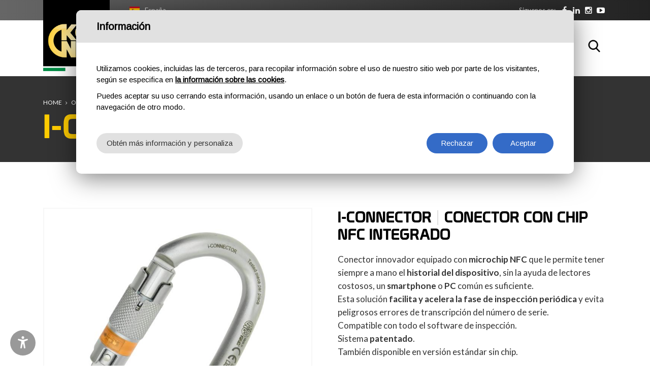

--- FILE ---
content_type: text/html; charset=utf-8
request_url: https://www.kong.it/es/producto/i-ovalone-dna-autoblock/
body_size: 95343
content:


<!DOCTYPE html>

<html lang="es">
<head>
    <meta http-equiv="Content-Type" content="text/html; charset=utf-8" />
    <meta charset="utf-8">
    <meta name="viewport" content="width=device-width, initial-scale=1.0, maximum-scale=1">
    <link href="/favicon.png" rel="shortcut icon" type="image/x-icon">
    <link href="https://fonts.googleapis.com/css?family=Lato:400,700" rel="stylesheet">
    <link href="https://fonts.googleapis.com/css?family=Montserrat:300,400,700" rel="stylesheet">


    

    <meta name="geo.region" content="IT-LC" />
    <meta name="geo.placename" content="Monte Marenzo" />
    <meta name="geo.position" content="45.768282;9.456672" />
    <meta name="ICBM" content="45.768282, 9.456672" />


    <link href="/css/preloader.css" rel="stylesheet">
    <link href="/css/bootstrap.css" rel="stylesheet">
    <link href="/css/font-awesome.min.css" rel="stylesheet">
    <link href="/css/animate.css" rel="stylesheet">
    <link href="/css/swiper.min.css" rel="stylesheet">
    <link href="/css/jquery.fancybox.min.css" rel="stylesheet">
	<link href="/css/jquery-ui.min.css" rel="stylesheet">
    <link href="/css/style.css" rel="stylesheet">
    <link href="/css/custom.css" rel="stylesheet">
    
    <title>i-Ovalone DNA Autoblock - Mosquetón NFC Ready - KONG</title>
<meta name="title" content="i-Ovalone DNA Autoblock - Mosquetón NFC Ready - KONG" />
<meta property="og:title" content="i-Ovalone DNA Autoblock - Mosquetón NFC Ready - KONG" />
<meta name="description" content="Especial conector 'helicoidal' con cuerpo retorcido y barra circular" />
<meta property="og:description" content="Especial conector 'helicoidal' con cuerpo retorcido y barra circular" />
<link rel="canonical" href="https://www.kong.it/es/producto/i-ovalone-dna-autoblock/">


    <meta property="og:image" content="https://www.kong.it/upload/img/c/600x600-Kong_DNA_AB_icon.JPG" />
    <meta name="twitter:image" content="https://www.kong.it/upload/img/c/600x600-Kong_DNA_AB_icon.JPG" />





    <script type="text/javascript">
        function CheckBoxRequired_ClientValidate(sender, e) {
            e.IsValid = jQuery(".AcceptedAgreement input:checkbox").is(':checked');
        }
    </script>

    <script type="text/javascript">
        function CheckBoxRequiredPopupNewsletter_ClientValidate(sender, e) {
            e.IsValid = jQuery(".AcceptedAgreementPopupNewsletter input:checkbox").is(':checked');
        }
    </script>

    <script type="text/javascript">
        function CheckBoxRequiredNewsletter_ClientValidate(sender, e) {
            e.IsValid = jQuery(".AcceptedAgreementNewsletter input:checkbox").is(':checked');
        }
    </script>

    

    <script>
        window.dataLayer = window.dataLayer || [];
        function gtag() {
            dataLayer.push(arguments);
        }
        gtag("consent", "default", {
            ad_storage: "denied",
            analytics_storage: "denied",
            personalization_storage: "granted",
            wait_for_update: 2000 // milliseconds
        });
        gtag('set', 'url_passthrough', true);
        gtag("set", "ads_data_redaction", true);
        // Google Tag Manager
        (function (w, d, s, l, i) {
            w[l] = w[l] || [];
            w[l].push({
                'gtm.start': new Date().getTime(),
                event: 'gtm.js'
            });
            var f = d.getElementsByTagName(s)[0],
                j = d.createElement(s),
                dl = l != 'dataLayer' ? '&l=' + l : '';
            j.async = true;
            j.src =
                'https://www.googletagmanager.com/gtm.js?id=' + i + dl;
            f.parentNode.insertBefore(j, f);
        })(window, document, 'script', 'dataLayer', 'GTM-PB3XZNS');
    </script>

    <!-- Global site tag (gtag.js) - Google Analytics -->
    <script async src="https://www.googletagmanager.com/gtag/js?id=UA-54875299-1"></script>
    <script>
        window.dataLayer = window.dataLayer || [];
        function gtag() { dataLayer.push(arguments); }
        gtag('js', new Date());

        gtag('config', 'UA-54875299-1');
        gtag('config', 'AW-10846872623');
    </script>

    


    <script type="text/javascript" src="https://platform-api.sharethis.com/js/sharethis.js#property=647488be40353a0019caf086&product=inline-share-buttons" async="async"></script>


    <style>
        .social ul .wechat.desktop {
            display: block;
        }

        .social ul .wechat.mobile {
            display: none;
        }

        @media screen and (max-width: 768px) {
            .social ul .wechat.desktop {
                display: none;
            }

            .social ul .wechat.mobile {
                display: block;
            }
        }
    </style>

</head>
<body class="langes">
    <a href="#main-content" class="skip-link">Saltar al contenido principal</a>

    
    <!-- Google Tag Manager (noscript) -->
    <noscript>
        <iframe src="https://www.googletagmanager.com/ns.html?id=GTM-PB3XZNS"
            height="0" width="0" style="display: none; visibility: hidden"></iframe>
    </noscript>
    <!-- End Google Tag Manager (noscript) -->

    <form name="aspnetForm" method="post" action="/es/producto/i-ovalone-dna-autoblock/" onsubmit="javascript:return WebForm_OnSubmit();" id="aspnetForm">
<div>
<input type="hidden" name="__EVENTTARGET" id="__EVENTTARGET" value="" />
<input type="hidden" name="__EVENTARGUMENT" id="__EVENTARGUMENT" value="" />
<input type="hidden" name="__LASTFOCUS" id="__LASTFOCUS" value="" />
<input type="hidden" name="__VIEWSTATEFIELDCOUNT" id="__VIEWSTATEFIELDCOUNT" value="3" />
<input type="hidden" name="__VIEWSTATE" id="__VIEWSTATE" value="/[base64]" />
<input type="hidden" name="__VIEWSTATE1" id="__VIEWSTATE1" value="[base64]" />
<input type="hidden" name="__VIEWSTATE2" id="__VIEWSTATE2" value="[base64]" />
</div>

<script type="text/javascript">
//<![CDATA[
var theForm = document.forms['aspnetForm'];
if (!theForm) {
    theForm = document.aspnetForm;
}
function __doPostBack(eventTarget, eventArgument) {
    if (!theForm.onsubmit || (theForm.onsubmit() != false)) {
        theForm.__EVENTTARGET.value = eventTarget;
        theForm.__EVENTARGUMENT.value = eventArgument;
        theForm.submit();
    }
}
//]]>
</script>


<script src="/WebResource.axd?d=a9ZtzeyLaW5PItI4OqSNsl5N3kmAwEBden1yKdG2VOmztP9WI7ehxqnvPY6HcGKcY2rzVWRA-SoSJAwINcM9YikQUBU1&amp;t=637322027740000000" type="text/javascript"></script>


<script src="/ScriptResource.axd?d=p34puON0SvxWsKPwpV0BFBZcLhq3zkxG2uDYUeyD-fpYQZ2dQ1OXwzzvCSbGjFTWd3Yw1XT-DGnekkK8EsmBezwrI98nejzrrQ5uhMm0vHy3XSXMztZ5yRSR5CsiLWzfJB6I1f8bG2Q0Chx4A6JosUOZoII1&amp;t=ffffffffd3a02b01" type="text/javascript"></script>
<script src="/ScriptResource.axd?d=3VWSYO1hhM3dBfvycOWbjXxe_pb81GZU4GJTIUxjLc5MlwhcMR1ajD5aGqUHuxCvoBNPjMnc3MaMeV6uFsnpLmK3i5HEo5vcm5aCPDT93lfIxjCnJhuus5_X-dU11ONJ24YYCJFmfxZ6zuE2laZ2b3aKXKhZfgdItu4FG-IBvQuVztUX0&amp;t=4f7d5f1" type="text/javascript"></script>
<script type="text/javascript">
//<![CDATA[
if (typeof(Sys) === 'undefined') throw new Error('ASP.NET Ajax client-side framework failed to load.');
//]]>
</script>

<script src="/ScriptResource.axd?d=RWtJfx9R3BmbQurO9fRBSVVqEEiLnIiG3OPVOEv4VtdMpIUCzwczLUllRPgzs6ymFVo5LQT5rdPyu_7-N2V-CkEEY7meKoZr1liTyxv37YP0mC7jk3nVM0VelgLjo_HU6NNrV2fJrW8yhL00pUhw9cuyo0Od4squiok--YejYbw6OG4ME-y4gfbsrnIFbeIVnbuTPA2&amp;t=4f7d5f1" type="text/javascript"></script>
<script type="text/javascript">
//<![CDATA[
function WebForm_OnSubmit() {
if (typeof(ValidatorOnSubmit) == "function" && ValidatorOnSubmit() == false) return false;
return true;
}
//]]>
</script>

<div>

	<input type="hidden" name="__VIEWSTATEGENERATOR" id="__VIEWSTATEGENERATOR" value="9E8846CC" />
	<input type="hidden" name="__EVENTVALIDATION" id="__EVENTVALIDATION" value="/[base64]/eeKfpE07q5XvExX1Xu28nl4hyuKUqVqPY9v5+HGbOfgCjEVx5qvbUFv5r6Ukgu/Tn1O88wvy+Fvb6JwP/di+9fL3D/4TBNqNP8eFQekXGq4PSVI0cJSWfkck33UUN6ycZ/X53+Ym/iQS2g4rGBXmJs2DFhafdgvz/7GjhJk68tQGlzc/eULsFSAwfuN/0KeXgedoe5ovav54is/Dl+OE1PnzU5faw10W1ZvGJdNeSWrTHk0beOR/Yi7S89xaaHKnZGzy1CgLW96lLBiu2f+EPd/we5UQj9t/pSzbXWCBj8XVkiaOcb33w==" />
</div>

        <script type="text/javascript">
//<![CDATA[
Sys.WebForms.PageRequestManager._initialize('ctl00$ScriptManager1', 'aspnetForm', ['tctl00$ContentPlaceHolder1$upAggiungi',''], [], [], 90, 'ctl00');
//]]>
</script>


        <header id="sticker1" class="header">
            <div class="top">
                <div class="container">
                    <div class="languages"><div class="current es"><a href="#">España</a></div><div class="list"><ul><li class="it "><a href="/it/prodotto/i-ovalone-dna-autoblock/">Italia</a></li><li class="en "><a href="/en/product/i-ovalone-dna-autoblock/">USA/UK</a></li><li class="es active"><a href="/es/producto/i-ovalone-dna-autoblock/">España</a></li><li class="fr "><a href="/fr/produit/i-ovalone-dna-autoblock/">France</a></li><li class="de "><a href="/de/produkt/i-ovalone-dna-autoblock/">Deutschland</a></li><li class="pt "><a href="/pt/produtos/i-ovalone-dna-autoblock/">Português</a></li><li class="ru "><a href="/ru/product/i-ovalone-dna-autoblock/">Россия</a></li><li class="cn"><a target="_blank" href="http://kongfareast.cn/">中国</a></li></ul></div></div>
                    <div class="social">
                        <div class="text">
                            <p>Siguenos en:</p>
                        </div>
                        <ul>
                            
                            <li class="facebook"><a rel="nofollow" href="https://www.facebook.com/kongitaly" target="_blank"><span class="circle"><i class="fa fa-facebook"></i></span></a></li>
                            <li class="linkedin"><a rel="nofollow" href="https://www.linkedin.com/company/kong-spa" target="_blank"><span class="circle"><i class="fa fa-linkedin"></i></span></a></li>
                            <li class="instagram"><a rel="nofollow" href="https://www.instagram.com/kong.italy/" target="_blank"><span class="circle"><i class="fa fa-instagram"></i></span></a></li>
                            <li class="youtube"><a rel="nofollow" href="https://www.youtube.com/@KongItaly" target="_blank"><span class="circle"><i class="fa fa-youtube-play"></i></span></a></li>

                            
                        </ul>
                    </div>
                </div>
            </div>
            <nav class="navbar container">
                <a class="navbar-brand" href="https://www.kong.it/es/">
                    
                <img src="/images/logo.png" class="" alt="Kong" /></a>
                    

                <button class="navbar-toggle pull-right" data-target="#navbar" data-toggle="collapse" type="button"><i class="fa fa-bars"></i></button>
                <div id="navbar" class="navbar-collapse collapse pull-right">
                    <ul class="nav navbar-nav">
                        <li class="home "><a href="https://www.kong.it/es/"><span>Home</span></a></li>
                        <li class="category dropdown dropdown-static "><a href="https://www.kong.it/es/catalogo/outdoor/" class="link-padre dropdown-toggle"><span>Outdoor</span></a> <span class="aprisottomenu"></span>
                            <div class="sf-mega dropdown-menu">
                                <div class="container">
                                    <div class="row divtable">
                                        <div class="divcell col-sm-3">
                                            <h5>Productos</h5>
                                            <ul class="">
                                                    <li><a href="https://www.kong.it/es/productos/outdoor/accessoires/">Accessoires</a></li>    <li><a href="https://www.kong.it/es/productos/outdoor/aid-climbing/">AID Climbing</a></li>    <li><a href="https://www.kong.it/es/productos/outdoor/anclajes/">Anclajes</a></li>    <li><a href="https://www.kong.it/es/productos/outdoor/arneses/">Arneses</a></li>    <li><a href="https://www.kong.it/es/productos/outdoor/bagas/">Bagas</a></li>    <li><a href="https://www.kong.it/es/productos/outdoor/bloqueadores/">Bloqueadores</a></li>    <li><a href="https://www.kong.it/es/productos/outdoor/cascos/">Cascos</a></li>    <li><a href="https://www.kong.it/es/productos/outdoor/cintasexpreacutes/">Cintas exprés</a></li>    <li><a href="https://www.kong.it/es/productos/outdoor/coudou-pro/">Coudou Pro</a></li>    <li><a href="https://www.kong.it/es/productos/outdoor/cuerdas/">Cuerdas</a></li>    <li><a href="https://www.kong.it/es/productos/outdoor/descensores/">Descensores</a></li>    <li><a href="https://www.kong.it/es/productos/outdoor/eslaboacutenraacutepido/">Eslabón rápido</a></li>    <li><a href="https://www.kong.it/es/productos/outdoor/guantes/">Guantes</a></li>    <li><a href="https://www.kong.it/es/productos/outdoor/kitviacuteaferrata/">Kit vía ferrata</a></li>    <li><a href="https://www.kong.it/es/productos/outdoor/linea-de-invierno/">Línea de invierno</a></li>    <li><a href="https://www.kong.it/es/productos/outdoor/marcas-distribuidas/">Marcas distribuidas</a></li>    <li><a href="https://www.kong.it/es/productos/outdoor/mosquetonesconectores/">Mosquetones / Conectores</a></li>    <li><a href="https://www.kong.it/es/productos/outdoor/poleas/">Poleas</a></li>    <li><a href="https://www.kong.it/es/productos/outdoor/sacos/">Sacos</a></li>
                                            </ul>
                                        </div>

                                        <div class="divcell col-sm-3"><h5>Actividades outdoor</h5><ul>    <li><a href="https://www.kong.it/es/actividad/alpinismo-es/">Alpinismo</a></li>    <li><a href="https://www.kong.it/es/actividad/barranquismo/">Barranquismo</a></li>    <li><a href="https://www.kong.it/es/actividad/espeleologia/">Espeleología</a></li>    <li><a href="https://www.kong.it/es/actividad/ferrata/">Ferrata</a></li>    <li><a href="https://www.kong.it/es/actividad/montanismo/">Montañismo</a></li>    <li><a href="https://www.kong.it/es/actividad/nieve-y-hielo/">Nieve y hielo</a></li>    <li><a href="https://www.kong.it/es/actividad/parques-de-aventura/">Parques de aventura</a></li></ul></div>

                                        <div class="divcell col-sm-3">
                                            <h5>En evidencia</h5>
                                            <ul>
                                                    <li><a href="https://www.kong.it/es/producto/convoy/">Convoy</a></li>    <li><a href="https://www.kong.it/es/producto/frog/">Frog</a></li>    <li><a href="https://www.kong.it/es/producto/genius/">Genius II</a></li>    <li><a href="https://www.kong.it/es/producto/i-ovalone-alu-auto-block/">i-Ovalone Alu Auto Block</a></li>    <li><a href="https://www.kong.it/es/producto/i-ovalone-alu-twist-lock/">i-Ovalone Alu Twist Lock</a></li>    <li><a href="https://www.kong.it/es/producto/i-ovalone-dna-autoblock/">i-Ovalone DNA Autoblock</a></li>    <li><a href="https://www.kong.it/es/producto/lario-4/">LARIO 4</a></li>    <li><a href="https://www.kong.it/es/producto/leef/">Leef</a></li>
                                            </ul>
                                        </div>
                                        <div class="divcell col-sm-3 menu-image">
                                            <img alt="Outdoor" src="/images/menu-sport.jpg" class="img-responsive" />
                                        </div>
                                    </div>
                                </div>
                            </div>
                        </li>
                        <li class="category dropdown dropdown-static "><a href="https://www.kong.it/es/catalogo/professional/" class="link-padre dropdown-toggle"><span>Professional</span></a> <span class="aprisottomenu"></span>
                            <div class="sf-mega dropdown-menu">
                                <div class="container">
                                    <div class="row divtable">
                                        <div class="divcell col-sm-3">
                                            <h5>Productos</h5>
                                            <ul>
                                                    <li><a href="https://www.kong.it/es/productos/professional/accessoires/">Accessoires</a></li>    <li><a href="https://www.kong.it/es/productos/professional/aid-climbing/">AID Climbing</a></li>    <li><a href="https://www.kong.it/es/productos/professional/anclajes/">Anclajes</a></li>    <li><a href="https://www.kong.it/es/productos/professional/anticaidas-posicionamiento/">Anticaìdas/Posicionamiento</a></li>    <li><a href="https://www.kong.it/es/productos/professional/aparatos-elevadores/">Aparatos elevadores</a></li>    <li><a href="https://www.kong.it/es/productos/professional/arneses/">Arneses</a></li>    <li><a href="https://www.kong.it/es/productos/professional/bagas/">Bagas</a></li>    <li><a href="https://www.kong.it/es/productos/professional/bloqueadores/">Bloqueadores</a></li>    <li><a href="https://www.kong.it/es/productos/professional/camillas/">Camillas</a></li>    <li><a href="https://www.kong.it/es/productos/professional/cascos/">Cascos</a></li>    <li><a href="https://www.kong.it/es/productos/professional/cuerdas/">Cuerdas</a></li>    <li><a href="https://www.kong.it/es/productos/professional/descensores/">Descensores</a></li>    <li><a href="https://www.kong.it/es/productos/professional/allestimento-elicottero/">Equipamiento de helicóptero</a></li>    <li><a href="https://www.kong.it/es/productos/professional/eslaboacutenraacutepido/">Eslabón rápido</a></li>    <li><a href="https://www.kong.it/es/productos/professional/evacuacioacuten/">Evacuación y Transporte</a></li>    <li><a href="https://www.kong.it/es/productos/professional/guantes/">Guantes</a></li>    <li><a href="https://www.kong.it/es/productos/professional/linea-de-invierno/">Línea de invierno</a></li>    <li><a href="https://www.kong.it/es/productos/professional/marcas-distribuidas/">Marcas distribuidas</a></li>    <li><a href="https://www.kong.it/es/productos/professional/mosquetonesconectores/">Mosquetones / Conectores</a></li>    <li><a href="https://www.kong.it/es/productos/professional/poleas/">Poleas</a></li>    <li><a href="https://www.kong.it/es/productos/professional/sacos/">Sacos</a></li>
                                            </ul>
                                        </div>


                                        <div class="divcell col-sm-3"><h5>Actividades de rescate</h5><ul>    <li><a href="https://www.kong.it/es/actividad/evacuacion-de-remontes-mecanicos/">Evacuación de remontes mecánicos</a></li>    <li><a href="https://www.kong.it/es/actividad/fuego-brigadas-y-proteccion-civil/">Fuego Brigadas y protección civil</a></li>    <li><a href="https://www.kong.it/es/actividad/k9/">K9</a></li>    <li><a href="https://www.kong.it/es/actividad/peligro-hdrico/">Peligro hídrico</a></li>    <li><a href="https://www.kong.it/es/actividad/rescate-de-montana/">Rescate de montaña</a></li>    <li><a href="https://www.kong.it/es/actividad/rescate-heli/">Rescate heli</a></li>    <li><a href="https://www.kong.it/es/actividad/tactical/">Tactical</a></li></ul></div><div class="divcell col-sm-3"><h5>Actividades de trabajo</h5><ul>    <li><a href="https://www.kong.it/es/actividad/acceso-cuerda/">Acceso cuerda</a></li>    <li><a href="https://www.kong.it/es/actividad/andamio-caballetes/">Andamio/caballetes</a></li>    <li><a href="https://www.kong.it/es/actividad/escaleras-portatiles-y-plataformas-elevadoras/">Escaleras portátiles y plataformas elevadoras</a></li>    <li><a href="https://www.kong.it/es/actividad/espacios-confinados/">Espacios confinados</a></li>    <li><a href="https://www.kong.it/es/actividad/estructuras-metalicas/">Estructuras metálicas</a></li>    <li><a href="https://www.kong.it/es/actividad/poda/">Poda</a></li>    <li><a href="https://www.kong.it/es/actividad/tetti-e-piani-inclinati/">Techo/planos inclinados</a></li>    <li><a href="https://www.kong.it/es/actividad/turbinas-elicas/">Turbinas eólicas</a></li>    <li><a href="https://www.kong.it/es/actividad/veleros/">Veleros</a></li></ul></div>

                                        <div class="divcell col-sm-3 menu-image">
                                            <img alt="Professional" src="/images/menu-professional.jpg" class="img-responsive" />
                                        </div>

                                    </div>
                                </div>
                            </div>
                        </li>
                        <li class="category dropdown dropdown-static "><a href="https://www.kong.it/es/catalogo/componentes/" class="link-padre dropdown-toggle"><span>Componentes</span></a> <span class="aprisottomenu"></span>
                            <div class="sf-mega dropdown-menu">
                                <div class="container">
                                    <div class="row divtable">
                                        <div class="divcell col-sm-3">
                                            <h5>Productos</h5>
                                            <ul>
                                                    <li><a href="https://www.kong.it/es/productos/componentes/accesoriosnaacuteutica/">Accesorios náutica</a></li>    <li><a href="https://www.kong.it/es/productos/componentes/eslaboacutenraacutepido/">Eslabón rápido</a></li>    <li><a href="https://www.kong.it/es/productos/componentes/mosquetonesconectores/">Mosquetones / Conectores</a></li>    <li><a href="https://www.kong.it/es/productos/componentes/pequenas-piezas-metalicas/">Pequeñas piezas metálicas</a></li>
                                            </ul>
                                        </div>
                                        <div class="divcell col-sm-3"><h5>Actividades de componentes</h5><ul>    <li><a href="https://www.kong.it/es/actividad/ferreteria/">Ferreterìa</a></li>    <li><a href="https://www.kong.it/es/actividad/paseo-en-barco/">Paseo en barco</a></li></ul></div>

                                        <div class="divcell col-sm-3">
                                            <h5>En evidencia</h5>
                                            <ul>
                                                    <li><a href="https://www.kong.it/es/producto/i-ovalone-dna-autoblock/">i-Ovalone DNA Autoblock</a></li>    <li><a href="https://www.kong.it/es/producto/junta-giratoria-ancla/">Junta giratoria para ancla</a></li>    <li><a href="https://www.kong.it/es/producto/mini-frog/">Mini Frog</a></li>    <li><a href="https://www.kong.it/es/producto/ovalonednaautoblock/">Ovalone DNA Autoblock</a></li>    <li><a href="https://www.kong.it/es/producto/quick-release-525/">Quick Release 525</a></li>
                                            </ul>
                                        </div>


                                        <div class="divcell col-sm-3 menu-image">
                                            <img alt="Componentes" src="/images/menu-componenti.jpg" class="img-responsive" />
                                        </div>

                                    </div>
                                </div>
                            </div>
                        </li>




                        <li class="company dropdown dropdown-static "><a href="https://www.kong.it/es/empresa/" class="link-padre dropdown-toggle"><span>Sobre nosotros</span></a> <span class="aprisottomenu"></span>
                            <div class="sf-mega dropdown-menu">
                                <div class="container">
                                    <div class="row divtable">
                                        <div class="divcell col-sm-3">
                                            <h5>Empresa</h5>
                                            <ul>
                                                <li><a href="https://www.kong.it/es/historia/">Historia</a></li>
                                                <li><a href="https://www.kong.it/es/factory/">Fabrica</a></li>
                                                <li><a href="https://www.kong.it/es/innovaciones-patentes-tecnologias/">Innovaciones y Patentes</a></li>
                                                <li><a href="https://www.kong.it/es/politica-de-la-empresa/">Política de la empresa</a></li>

                                                

                                                <li><a href="https://www.voloclublecco.it/" target="_blank" rel="nofollow">Volo Club Lecco</a></li>

                                            </ul>
                                        </div>

                                        <div class="divcell col-sm-3">
                                            <h5>Calidad</h5>
                                            <ul>
                                                <li><a href="https://www.kong.it/es/certificaciones-y-acreditaciones/">Certificaciones y Acreditaciones</a></li>
                                                <li><a href="https://www.kong.it/es/normas/">Normas</a></li>

                                                
                                                <li><a href="https://www.kong.it/es/declaracion-de-conformidad/">Declaraciones de conformidad</a></li>
                                                

                                                <li><a href="https://www.kong.it/es/life/">Vida útil de los productos</a></li>
                                                <li><a href="https://www.kong.it/es/controlli-ispezioni-revisioni/">Controles, inspecciones y revisiones</a></li>

                                                
                                            </ul>
                                        </div>

                                        <div class="divcell col-sm-3">
                                            <h5>Experiencia</h5>
                                            <ul>
                                                <li><a href="https://www.kong.it/es/kong-team/">Kong team</a></li>
                                                <li><a href="https://www.kong.it/es/news/">Events</a></li>

                                                

                                                <li><a href="https://www.kong.it/es/virtual-booth/">Virtual booth</a></li>
                                                <li><a href="https://www.kong.it/es/come-scegliere-un-connettore/">Cómo elegir un conector</a></li>
                                            </ul>
                                        </div>


                                        <div class="divcell col-sm-3 menu-image">
                                            <img alt="Kong azienda" src="/images/menu-azienda.jpg" class="img-responsive" />
                                        </div>

                                    </div>
                                </div>
                            </div>
                        </li>



                        

                        <li class="download "><a href="https://www.kong.it/es/download/"><span>Download</span></a></li>


                        
                        <li class="training "><a href="https://www.kong.it/es/formacion/" class="dropdown-toggle"><span>Formación </span></a> <span class="aprisottomenu"></span>
                            <ul class="dropdown-menu sub-menu">

                                <li><a href="https://www.kong.it/es/cursos-de-formacion/">Cursos de formación</a></li>


                                <li><a href="https://www.kong.it/es/calendario-cursos/">Calendario de cursos</a></li>
                                <li><a href="https://www.kong.it/es/registro-de-inspectores/">Registro de inspectores</a></li>
                            </ul>
                        </li>
                        
                        <li class="contacts "><a href="https://www.kong.it/es/contactos/" class="dropdown-toggle"><span>Contactos</span></a> <span class="aprisottomenu"></span>
                            <ul class="dropdown-menu sub-menu">
                                <li><a href="https://www.kong.it/es/contactos/">Contáctenos</a></li>
                                <li><a href="https://www.kong.it/es/sucursales/">Sucursales</a></li>
                                <li><a href="https://www.kong.it/es/distribuidores/">Area manager</a></li>
                                <li><a href="https://www.kong.it/es/revendedores/">Revendedores</a></li>
                                <li><a href="https://www.kong.it/es/logistic-info/">Información logística</a></li>
                            </ul>
                        </li>

                        
                    </ul>

                    <div class="search">
                        <button type="button" class="fa fa-search active cercabody" data-target=".navbar-search" data-toggle="collapse">Buscar</button>
                    </div>

                </div>
            </nav>
        </header>
        <main>

            
    <div class="wrapper">
        <div class="content no-all-paddings">

            <div class="title" style="background-image: url(/images/slide01.jpg);">
                <div class="breadcrumb">
                    <div class="container">
                        <div class="box">
                            <ul>
                                <li><a href="https://www.kong.it/es/">Home</a></li>
                                <li class="doppio"><a href="https://www.kong.it/es/catalogo/outdoor/">Outdoor</a></li><li class=""><a href="https://www.kong.it/es/catalogo/professional/">Professional</a></li><li class="{nomeclasse3}"><a href="https://www.kong.it/es/catalogo/componentes/">Componentes</a></li>
                                <li><a href="https://www.kong.it/es/productos/outdoor/mosquetonesconectores/">Mosquetones / Conectores</a></li>
                                <li><a href="#">i-Ovalone DNA Autoblock</a></li>
                            </ul>
                        </div>
                    </div>
                </div>
                <div class="container">
                    <div class="row">
                        <div class="col-sm-12">
                            <h1>i-Ovalone DNA Autoblock</h1>
                        </div>
                    </div>
                </div>
            </div>

            <div class="block products-section details" id="main-content">
                <div class="container">
                    <div class="row">
                        <div class="col-md-12 col-sm-12">
                            <div class="product-item">
                                <div class="row">
                                    <div class="col-md-6 col-sm-12">

                                        <div class="main-image-wrap">

                                            
                                            <div class="main-image">
                                                <a href="https://www.kong.it/upload/img/c/600x600-Kong_DNA_AB_icon.JPG" data-fancybox="gallery"><img alt="i-Ovalone DNA Autoblock" src="https://www.kong.it/upload/img/c/600x600-Kong_DNA_AB_icon.JPG" class="img-responsive"></a>
                                            </div>
                                            <!--<div class="swiper-button-prev"><a href="#"></a></div>
                                                <div class="swiper-button-next"><a href="#"></a></div>-->
                                        </div>
                                        <div class="gallery"><div class="row"><div class="col-md-4"><div class="item"><a href="https://www.kong.it/upload/img/c/600x600-Kong_iCONNECTOR_00.jpg" data-fancybox="gallery"><img src="https://www.kong.it/upload/img/c/600x600-Kong_iCONNECTOR_00.jpg" class="img-responsive" /></a></div></div><div class="col-md-4"><div class="item"><a href="https://www.kong.it/upload/img/c/600x600-Kong_iCONNECTOR_01.JPG" data-fancybox="gallery"><img src="https://www.kong.it/upload/img/c/600x600-Kong_iCONNECTOR_01.JPG" class="img-responsive" /></a></div></div></div></div>
                                    </div>
                                    <div class="col-md-6 col-sm-12">

                                        <div class="row">
                                            <div class="col-md-12 col-sm-12">
                                                <div class="description">

                                                    
                                                    <h2>I-CONNECTOR <span>|</span> CONECTOR CON CHIP NFC INTEGRADO</h2>
                                                    <p>Conector innovador equipado con&nbsp;<strong>microchip NFC</strong>&nbsp;que le permite tener siempre a mano el&nbsp;<strong>historial del dispositivo</strong>, sin la ayuda de lectores costosos, un&nbsp;<strong>smartphone</strong>&nbsp;o&nbsp;<strong>PC</strong>&nbsp;común es suficiente.<br>Esta solución&nbsp;<strong>facilita y acelera la fase de inspección periódica</strong>&nbsp;y evita peligrosos errores de transcripción del número de serie.<br>Compatible con todo el software de inspección.<br>Sistema&nbsp;<strong>patentado</strong>.<br>También disponible en versión estándar sin chip.</p>
<p><br></p>
<p>Especial conector "helicoidal" con cuerpo retorcido y barra circular, imprescindible cuando se requiere una carga no en el eje.<br>Permite la rotación de 90° de cualquier dispositivo que se inserte (descensores, bloqueadores, anti caídas, etc.), optimizando su condición de funcionamiento.<br>Disponible en versión con seguro Autoblock (3 movimientos) y Twist Lock (2 movimientos), tanto en versión CE como en versión ANSI.<br>Producto de alta calidad, realizado en Italia!</p>
<p><br></p>
<p>Nuevo acabado en&nbsp;<em><strong>LUNAR WHITE</strong></em>. Tratamiento de<strong>&nbsp;zinc-n</strong><strong>í</strong><strong>quel</strong>&nbsp;que, en comparación con el galvanizado negro normal, ofrece doble resistencia a la corrosión, mayor vida útil y menos fricción en los cables y dispositivos textiles.</p>
                                                </div>
                                                <div style="float: left; width: 100%; margin-top: 20px;">

                                                    

                                                    <a href="#" data-toggle="modal" data-target="#AcquistaOra" class="btn btn-primary">COMPRA AHORA</a>


                                                    
                                                </div>

                                                

                                                <div class="boxiconeprodotto">


                                                    <h3>Vida útil y Inspecciones</h3>



                                                    
                                                    <div class="box-durata">
                                                        <p><a href="https://www.kong.it/es/life/">Ilimitada</a></p>
                                                    </div>
                                                    
                                                    <div class="box-nfc">
                                                        <p><a href="https://www.kong.it/es/nfc/">NFC Ready</a></p>
                                                    </div>
                                                    
                                                </div>




                                                
                                            </div>
                                        </div>

                                        <div class="row"><div class="col-md-12 col-sm-12"><div class="box pdf"><h3>Download</h3><ul><li><a  href="#" class="btn-pdf generazionepdflink web"  ><span>Generar PDF</span></a></li><li><a href="/upload/files/I_KONG_CONNECTORS_Y5529A00ZMK.pdf" class="btn-pdf" target="_blank"><span>Manual de usuario de conectores</span></a></li><li><a href="https://www.kong.it/es/declaracion-de-conformidad/?p=55492127-6f70-4d78-8496-d65aea94acff" class="btn-pdf" target="_blank"><span>Declaración de conformidad</span></a></li></ul></div></div></div>




                                        <div class="row"><div class="col-md-12 col-sm-12"><div class="box activities"><h3>Actividades de uso</h3><div class="activity"><div class="list"><ul><li class="v1"><a href="https://www.kong.it/es/actividad/parques-de-aventura/">Parques de aventura</a></li><li class="v1"><a href="https://www.kong.it/es/actividad/andamio-caballetes/">Andamio/caballetes</a></li><li class="v1"><a href="https://www.kong.it/es/actividad/tetti-e-piani-inclinati/">Techo/planos inclinados</a></li><li class="v1"><a href="https://www.kong.it/es/actividad/estructuras-metalicas/">Estructuras metálicas</a></li><li class="v1"><a href="https://www.kong.it/es/actividad/acceso-cuerda/">Acceso cuerda</a></li><li class="v1"><a href="https://www.kong.it/es/actividad/espacios-confinados/">Espacios confinados</a></li><li class="v1"><a href="https://www.kong.it/es/actividad/poda/">Poda</a></li><li class="v1"><a href="https://www.kong.it/es/actividad/turbinas-elicas/">Turbinas eólicas</a></li></ul></div></div></div></div></div>


                                        

                                        <div style="display: none;">
                                            <input type="submit" name="ctl00$ContentPlaceHolder1$btnGeneraPDF" value="Button" id="ctl00_ContentPlaceHolder1_btnGeneraPDF" class="btngenerapdf" />

                                        </div>
                                    </div>
                                </div>



                            </div>
                        </div>
                    </div>
                </div>
            </div>


            <div class="block features grey">
                <div class="container">
                    <div class="row">
                        <div class="col-md-12">
                            <div class="title-big v2">
                                <div class="line">
                                    <h2>Códigos de artículo</h2>
                                    <div class="actions"><a href="#" data-toggle="modal" data-target="#schedaTecnica" class="btn btn-primary">Dimensiones</a></div>
                                </div>
                            </div>
                        </div>
                    </div>
                    <div class="row">
                        <div class="col-md-12">
                            <div class="table">
                                <table border="0" cellpadding="0" cellspacing="0">
                                    <!--<thead>
                                        <tr>
                                            <th class="image"></th>
                                            <th class="code">Articolo</th>
                                            <th class="certificazione" data-tiptitle="Certificazione" data-tiptext="">
                                                <img src="/images/ico-certificazione.png" class="img-responsive" /></th>
                                            <th class="materiale" data-tiptitle="Materiale" data-tiptext="">Materiale</th>
                                            <th class="colore" data-tiptitle="Colore" data-tiptext="">Colore</th>
                                            <th class="peso" data-tiptitle="Peso (g)" data-tiptext="">
                                                <img src="/images/ico-peso.png" class="img-responsive" /></th>
                                            <th class="taglia" data-tiptitle="Taglia" data-tiptext="">Taglia <a href="#" data-toggle="modal" data-target="#info" class="info">info</a></th>
                                            <th class="circonferenza" data-tiptitle="Circonferenza (cm)" data-tiptext="">Circonferenza (cm)</th>
                                        </tr>
                                    </thead>
									-->
                                    <thead><tr><th class="image" ><img src="/images/700x700.png" /></th><th class="code">Artículo</th><th><span title='Standards'>Standards</span></th><th><span title='Material'>Material</span></th><th><span title='Keylock'><img class=''  src='/upload/img/ico-keylock.png'></img></span></th><th><span title='Color'>Color</span></th><th><span title='Carga eje longitudinal (kN)'><img class=''  src='/upload/img/ico-carico-orizzontale.png'></img></span></th><th><span title='Carga eje transversal (kN)'><img class=''  src='/upload/img/ico-carico-verticale.png'></img></span></th><th><span title='Carga gatillo abierto (kN)'><img class=''  src='/upload/img/ico-carico-levaaperta.png'></img></span></th><th><span title='Peso (g)'><img class=''  src='/upload/img/ico-peso.png'></img></span></th><th><span title='Forma'>Forma</span></th><th><span title='Longitud (mm)'><img class=''  src='/upload/img/ico-dimensione-a.png'></img></span><a href='#' data-toggle='modal' data-target='#campo_9238' class='info'>info</a></th><th><span title='Anchura (mm)'><img class=''  src='/upload/img/ico-dimensione-b.png'></img></span><a href='#' data-toggle='modal' data-target='#campo_9243' class='info'>info</a></th><th><span title='Diámetro de filo (mm)'><img class=''  src='/upload/img/ico-dimensione-c.png'></img></span><a href='#' data-toggle='modal' data-target='#campo_9248' class='info'>info</a></th><th><span title='Diámetro de ojal (mm)'><img class=''  src='/upload/img/ico-dimensione-d.png'></img></span><a href='#' data-toggle='modal' data-target='#campo_9253' class='info'>info</a></th><th><span title='Diámetro de paso de cuerda (mm)'><img class=''  src='/upload/img/ico-dimensione-e.png'></img></span><a href='#' data-toggle='modal' data-target='#campo_9258' class='info'>info</a></th><th><span title='Seguro'>Seguro</span></th><th><span title='Caracteristicas'>Caracteristicas</span></th></tr></thead><tbody><tr><td class="image"><img alt="414LN1999KK" width="200" height="200" src="https://www.kong.it/upload/img/c/200x200-Kong_DNA_AB_icon.JPG" class="img-responsive" /></td><td class="cod">414LN1999KK </td><td class=''>EN 362/M<br/></td><td class=''>Acero al carbono<br/></td><td class=''>Keylock<br/></td><td class=''>Lunar white</td><td class=''>40</td><td class=''>15</td><td class=''>13</td><td class=''>217</td><td class=''>Ovalado<br/></td><td class=''>108</td><td class=''>63</td><td class=''>/</td><td class=''>/</td><td class=''>19</td><td class=''>Auto Block NFC<br/></td><td class=''>/<br/></td></tr></tbody>
                                </table>
                            </div>
                        </div>
                    </div>
                </div>
            </div>

            <div class="block video-products pb0 pt0"><div class="container"><div class="row"><div class="col-md-4 pull-right"><div class="item-text-wrap"><div class="item-text"><h2>i-Ovalone DNA Autoblock</h2><a class="btnVideo2" target="_blank" href="https://www.youtube.com/user/kongspa">Ver más videos</a>  </div></div></div> <div class="col-md-8"><div class="video boxVideo" style="display:block;" ><iframe enablejsapi="true" width="560" height="315" src="https://www.youtube.com/embed/yDUh-UDsgms?enablejsapi=1" frameborder="0" allow="accelerometer; autoplay; clipboard-write; encrypted-media; gyroscope; picture-in-picture" allowfullscreen></iframe></div></div></div> </div></div>

            <div id="contatti" class="block presentation contacts">
                <div class="container">
                    <div class="row">
                        <div class="col-md-12">
                            <div class="title-big v2">
                                <div class="line">
                                    <h2>Solicita informacion</h2>
                                </div>
                            </div>
                        </div>
                    </div>
                    <div class="row">
                        

                        <div class="col-md-8 col-sm-12">
                            <div class="box-form-contacts">
                                <div class="inner">

                                    




<div class="form captchaForm">

    <div class="row">
        <div class="col-sm-6">
            <div class="form-group">
                <label for="ctl00_ContentPlaceHolder1_ucFormProdotti_txtNome">Tu nombre <span>*</span></label>
                <input name="ctl00$ContentPlaceHolder1$ucFormProdotti$txtNome" type="text" id="ctl00_ContentPlaceHolder1_ucFormProdotti_txtNome" class="showCaptcha" />
            </div>
        </div>
        <div class="col-sm-6">
            <div class="form-group">
                <label for="ctl00_ContentPlaceHolder1_ucFormProdotti_ddlAttivita">Actividades <span>*</span></label>
                <select name="ctl00$ContentPlaceHolder1$ucFormProdotti$ddlAttivita" id="ctl00_ContentPlaceHolder1_ucFormProdotti_ddlAttivita">
	<option value="-1">---</option>
	<option value="1">Mayorista</option>
	<option value="2">Tienda</option>
	<option value="3">Empresa</option>
	<option value="4">Instituto</option>
	<option value="5">Privado</option>

</select>
            </div>
        </div>
    </div>

    <div class="row">
        <div class="col-sm-6">
            <div class="form-group">
                <label for="ctl00_ContentPlaceHolder1_ucFormProdotti_txtCitta">Ciudad <span>*</span></label>
                <input name="ctl00$ContentPlaceHolder1$ucFormProdotti$txtCitta" type="text" id="ctl00_ContentPlaceHolder1_ucFormProdotti_txtCitta" />
            </div>
        </div>
        <div class="col-sm-6">
            <div class="form-group">
                <label for="ctl00_ContentPlaceHolder1_ucFormProdotti_txtNazione">Nación <span>*</span></label>
                <input name="ctl00$ContentPlaceHolder1$ucFormProdotti$txtNazione" type="text" id="ctl00_ContentPlaceHolder1_ucFormProdotti_txtNazione" />
            </div>
        </div>
    </div>

    <div class="row">
        <div class="col-sm-6">
            <div class="form-group">
                <label for="ctl00_ContentPlaceHolder1_ucFormProdotti_txtEmail">Correo electrónico <span>*</span></label>
                <input name="ctl00$ContentPlaceHolder1$ucFormProdotti$txtEmail" type="text" id="ctl00_ContentPlaceHolder1_ucFormProdotti_txtEmail" />
            </div>
        </div>
        <div class="col-sm-6">
            <div class="form-group">
                <label for="ctl00_ContentPlaceHolder1_ucFormProdotti_txtTelefono">Teléfono <span>*</span></label>
                <input name="ctl00$ContentPlaceHolder1$ucFormProdotti$txtTelefono" type="text" id="ctl00_ContentPlaceHolder1_ucFormProdotti_txtTelefono" />
            </div>
        </div>
    </div>

    <div class="row">
        <div class="col-sm-12">
            <div class="form-group">
                <label for="ctl00_ContentPlaceHolder1_ucFormProdotti_txtMessaggio">Mensaje <span>*</span></label>
                <textarea name="ctl00$ContentPlaceHolder1$ucFormProdotti$txtMessaggio" rows="5" cols="20" id="ctl00_ContentPlaceHolder1_ucFormProdotti_txtMessaggio">
</textarea>
            </div>
        </div>
    </div>

    <div class="captchaField"></div>

    <div class="row">
        <div class="col-sm-12">

            <div class="check" style="display: none;">
                <span>
                    <input id="ctl00_ContentPlaceHolder1_ucFormProdotti_chkIscrizioneNewsletter" type="checkbox" name="ctl00$ContentPlaceHolder1$ucFormProdotti$chkIscrizioneNewsletter" />
                    
                    <label for="ctl00_ContentPlaceHolder1_ucFormProdotti_chkIscrizioneNewsletter"><span>Doy mi consentimiento para el procesamiento de datos y para recibir información con fines de marketing.</span> </label>
                </span>
            </div>

            <div class="check">
                <span class="AcceptedAgreement">
                    <input id="ctl00_ContentPlaceHolder1_ucFormProdotti_chkPrivacy" type="checkbox" name="ctl00$ContentPlaceHolder1$ucFormProdotti$chkPrivacy" />
                    <label for="ctl00_ContentPlaceHolder1_ucFormProdotti_chkPrivacy"><span>He leido y acepto la <a href="https://www.kong.it/es/info/privacy-policy/" target="_blank">politica de privacidad</a>.</span> </label>
                </span>
            </div>

            <input type="submit" name="ctl00$ContentPlaceHolder1$ucFormProdotti$Button1" value="Envía el mensaje" onclick="javascript:WebForm_DoPostBackWithOptions(new WebForm_PostBackOptions(&quot;ctl00$ContentPlaceHolder1$ucFormProdotti$Button1&quot;, &quot;&quot;, true, &quot;validaContatti&quot;, &quot;&quot;, false, false))" id="ctl00_ContentPlaceHolder1_ucFormProdotti_Button1" class="btn btn-primary " />
            <span id="ctl00_ContentPlaceHolder1_ucFormProdotti_rNome" style="color:Red;display:none;"></span>
            <span id="ctl00_ContentPlaceHolder1_ucFormProdotti_rAttivita" style="color:Red;display:none;"></span>
            <span id="ctl00_ContentPlaceHolder1_ucFormProdotti_rCitta" style="color:Red;display:none;"></span>
            <span id="ctl00_ContentPlaceHolder1_ucFormProdotti_rNazione" style="color:Red;display:none;"></span>
            <span id="ctl00_ContentPlaceHolder1_ucFormProdotti_rMail" style="color:Red;display:none;"></span>
            <span id="ctl00_ContentPlaceHolder1_ucFormProdotti_rMailValida" style="color:Red;display:none;"></span>

            <span id="ctl00_ContentPlaceHolder1_ucFormProdotti_rMessaggio" style="color:Red;display:none;"></span>

            <span id="ctl00_ContentPlaceHolder1_ucFormProdotti_cvPrivacy" style="color:Red;display:none;"></span>

            <div id="ctl00_ContentPlaceHolder1_ucFormProdotti_ValidationSummary1" style="color:Red;display:none;">

</div>

        </div>
    </div>
</div>






                                </div>
                            </div>
                        </div>
                        <div class="col-md-4 col-sm-12 pull-right">
                            <div class="box">

                                <h2>Busca un revendedor</h2>
<h3></h3>
<p>Gracias al sistema de geolocalización, encuentra la tienda física más cercana a ti o la tienda online con el precio más barato. A partir de hoy es más fácil encontrar los productos Kong que estás buscando.</p><a href="/es/rivenditori/" class="btn btn-primary">Busca un revendedor</a>
                            </div>
                        </div>

                        
                    </div>
                </div>
            </div>
            <div id="ctl00_ContentPlaceHolder1_pCorrelati" class="block products-section pt0 internal-page">
                <div class="container">
                    <div class="row">
                        <div class="col-md-12">
                            <div class="title-big v2">
                                <div class="line">
                                    <h2>Productos relacionados</h2>
                                </div>
                            </div>
                        </div>
                    </div>

                    <div class="row">
                        <div class="col-md-12">
                            <div id="slideshow-products" class="swiper-container">
                                <div class="swiper-wrapper">
                                    <div class="swiper-slide"><div class="item"><div class="product-image"><a href="https://www.kong.it/es/producto/i-ovalone-carbon-auto-block/"><img  alt="i-Ovalone Carbon Auto Block" src="https://www.kong.it/upload/img/c/330x330-Kong_Ovalone_CS_AB_icon.JPG" class="img-responsive"></a></div><div class="bottom"><h3><a href="https://www.kong.it/es/producto/i-ovalone-carbon-auto-block/">i-Ovalone Carbon Auto Block</a></h3>Mosquetón ovalado de acero al carbono de..</div></div></div><div class="swiper-slide"><div class="item"><div class="product-image"><a href="https://www.kong.it/es/producto/i-ovalone-carbon-twist-lock/"><img  alt="i-Ovalone Carbon Twist Lock" src="https://www.kong.it/upload/img/c/330x330-Kong_Ovalone_CS_TW_icon.JPG" class="img-responsive"></a></div><div class="bottom"><h3><a href="https://www.kong.it/es/producto/i-ovalone-carbon-twist-lock/">i-Ovalone Carbon Twist Lock</a></h3>Mosquetón ovalado de acero al carbono de..</div></div></div><div class="swiper-slide"><div class="item"><div class="product-image"><a href="https://www.kong.it/es/producto/ovalonednaautoblock/"><img  alt="Ovalone DNA Autoblock" src="https://www.kong.it/upload/img/c/330x330-414LN0999KK_Ovalone_DNA_AB_01.JPG" class="img-responsive"></a></div><div class="bottom"><h3><a href="https://www.kong.it/es/producto/ovalonednaautoblock/">Ovalone DNA Autoblock</a></h3>Especial conector "helicoidal" con cuerp..</div></div></div><div class="swiper-slide"><div class="item"><div class="product-image"><a href="https://www.kong.it/es/producto/ovalonednatwistlock/"><img  alt="Ovalone DNA Twistlock" src="https://www.kong.it/upload/img/c/330x330-414LH0999KK_Ovalone_DNA_TW_01.JPG" class="img-responsive"></a></div><div class="bottom"><h3><a href="https://www.kong.it/es/producto/ovalonednatwistlock/">Ovalone DNA Twistlock</a></h3>Especial conector "helicoidal" con cuerp..</div></div></div>
                                </div>
                            </div>
                            <div class="swiper-button-prev"><a href="#"></a></div>
                            <div class="swiper-button-next"><a href="#"></a></div>
                        </div>
                    </div>
                </div>
            </div>
            
            <div class="block share pt0">
                <div class="container">
                    <div class="row">
                        <div class="col-md-12">
                            <div class="box">
                                <h3>Comparte el producto en las redes sociales</h3>
                                <div class="sharethis-inline-share-buttons"></div>
                            </div>
                        </div>
                    </div>
                </div>
            </div>

            
<div class="block presentation newsletter-box pt0">
    <div class="container">
        <div class="box">
            <div class="row">
                <div class="col-md-3 col-sm-12">
                    <div class="center-wrap">
                        <div class="center">
                            <h2>Newsletter</h2>
                            <h3>Estar al día</h3>
                        </div>
                    </div>
                </div>
                <div class="col-md-9 col-sm-12">
                    <div class="form captchaForm">
                        <div class="group">
                            <div class="field">
                            	<label for="ctl00_ContentPlaceHolder1_newsletter1_txtNome">Nombre/Apellido</label>
                                <input name="ctl00$ContentPlaceHolder1$newsletter1$txtNome" type="text" id="ctl00_ContentPlaceHolder1_newsletter1_txtNome" class="showCaptcha" placeholder="Nombre y Apellido" />
                            </div>
                            <div class="field">
                            	<label for="ctl00_ContentPlaceHolder1_newsletter1_txtEmail">Correo electrónico</label>
                                <input name="ctl00$ContentPlaceHolder1$newsletter1$txtEmail" type="text" id="ctl00_ContentPlaceHolder1_newsletter1_txtEmail" placeholder="Correo electronico" />
                            </div>
                            <div class="field">
                            	<label for="ctl00_ContentPlaceHolder1_newsletter1_txtNazione">Nación</label>
                                <input name="ctl00$ContentPlaceHolder1$newsletter1$txtNazione" type="text" id="ctl00_ContentPlaceHolder1_newsletter1_txtNazione" placeholder="Pais" />
                            </div>
                            <div class="send">
                                <input type="submit" name="ctl00$ContentPlaceHolder1$newsletter1$Button1" value="Suscríbete" onclick="javascript:WebForm_DoPostBackWithOptions(new WebForm_PostBackOptions(&quot;ctl00$ContentPlaceHolder1$newsletter1$Button1&quot;, &quot;&quot;, true, &quot;validaNewsletter&quot;, &quot;&quot;, false, false))" id="ctl00_ContentPlaceHolder1_newsletter1_Button1" class="btn btn-primary " />
                                <span id="ctl00_ContentPlaceHolder1_newsletter1_rNome" style="color:Red;display:none;"></span>
                                <span id="ctl00_ContentPlaceHolder1_newsletter1_rMail" style="color:Red;display:none;"></span>
                                <span id="ctl00_ContentPlaceHolder1_newsletter1_rMailValida" style="color:Red;display:none;"></span>

                                <span id="ctl00_ContentPlaceHolder1_newsletter1_cvPrivacy" style="color:Red;display:none;"></span>

                                <div id="ctl00_ContentPlaceHolder1_newsletter1_ValidationSummary1" style="color:Red;display:none;">

</div>

                            </div>
                        </div>
						<div class="captchaField"></div>
                        <div class="check">
							<span class="AcceptedAgreementNewsletter">
								<input id="ctl00_ContentPlaceHolder1_newsletter1_chkPrivacyNewsletter" type="checkbox" name="ctl00$ContentPlaceHolder1$newsletter1$chkPrivacyNewsletter" />
								<label for="ctl00_ContentPlaceHolder1_newsletter1_chkPrivacyNewsletter"><span>He leido y acepto la <a href="https://www.kong.it/es/info/privacy-policy/" target="_blank">politica de privacidad</a>.</span> </label>
							</span>
                        </div>
                    </div>
                </div>
            </div>
        </div>
    </div>
</div>



        </div>
    </div>
    <div class='modal fade' id='schedaTecnica' aria-hidden='true' style='display: none;'>	<div class='modal-dialog modal-md'>		<button type='button' class='close' data-dismiss='modal'></button>		<div class='modal-content'>			<div class='modal-body'>				<div class='block presentation pt0 pb0'>					<div class='row'>						<div class='col-md-12'>							<h2>Dimensiones</h2>							<img src='/upload/img/D_KONG_DNA.jpg' class='img-responsive'>						</div>					</div>				</div>			</div>		</div>	</div></div>
    <div class='modal fade' id='campo_9238' aria-hidden='true' style='display: none;'>	<div class='modal-dialog modal-md'>		<button type='button' class='close' data-dismiss='modal'></button>		<div class='modal-content'>			<div class='modal-body'>				<div class='block presentation pt0 pb0'>					<div class='row'>						<div class='col-md-12'>							<h2>Longitud (mm)</h2>							<img src='/upload/img/disegno_connettori_misure_500.jpg' class='img-responsive'>						</div>					</div>				</div>			</div>		</div>	</div></div><div class='modal fade' id='campo_9243' aria-hidden='true' style='display: none;'>	<div class='modal-dialog modal-md'>		<button type='button' class='close' data-dismiss='modal'></button>		<div class='modal-content'>			<div class='modal-body'>				<div class='block presentation pt0 pb0'>					<div class='row'>						<div class='col-md-12'>							<h2>Anchura (mm)</h2>							<img src='/upload/img/disegno_connettori_misure_500.jpg' class='img-responsive'>						</div>					</div>				</div>			</div>		</div>	</div></div><div class='modal fade' id='campo_9248' aria-hidden='true' style='display: none;'>	<div class='modal-dialog modal-md'>		<button type='button' class='close' data-dismiss='modal'></button>		<div class='modal-content'>			<div class='modal-body'>				<div class='block presentation pt0 pb0'>					<div class='row'>						<div class='col-md-12'>							<h2>Diámetro de filo (mm)</h2>							<img src='/upload/img/disegno_connettori_misure_500.jpg' class='img-responsive'>						</div>					</div>				</div>			</div>		</div>	</div></div><div class='modal fade' id='campo_9253' aria-hidden='true' style='display: none;'>	<div class='modal-dialog modal-md'>		<button type='button' class='close' data-dismiss='modal'></button>		<div class='modal-content'>			<div class='modal-body'>				<div class='block presentation pt0 pb0'>					<div class='row'>						<div class='col-md-12'>							<h2>Diámetro de ojal (mm)</h2>							<img src='/upload/img/disegno_connettori_misure_500.jpg' class='img-responsive'>						</div>					</div>				</div>			</div>		</div>	</div></div><div class='modal fade' id='campo_9258' aria-hidden='true' style='display: none;'>	<div class='modal-dialog modal-md'>		<button type='button' class='close' data-dismiss='modal'></button>		<div class='modal-content'>			<div class='modal-body'>				<div class='block presentation pt0 pb0'>					<div class='row'>						<div class='col-md-12'>							<h2>Diámetro de paso de cuerda (mm)</h2>							<img src='/upload/img/disegno_connettori_misure_500.jpg' class='img-responsive'>						</div>					</div>				</div>			</div>		</div>	</div></div>

    <div class="modal modal-where-to-buy fade" id="AcquistaOra" aria-hidden="true" style="display: none;">
        <div class="modal-dialog modal-md">
            <button type="button" class="close" data-dismiss="modal"></button>
            <div class="modal-content">
                <div class="modal-body">
                    <div class="block presentation pt0 pb0">
                        <div class="row">
                            <div class="col-md-12">
                                <div class="name">
                                    <h2>COMPRA AHORA</h2>
                                </div>
                                <div class="choose">
                                    <div class="item">
                                        <h2>¿Eres un cliente particular?</h2>
                                        <a href="https://www.kong.it/es/revendedores/" class="btn btn-primary">Haga clic aquí</a>
                                        <p>Compra online o encuentra el distribuidor más cercano.</p>
                                    </div>
                                    <div class="item">
                                        <h2>¿Eres una empresa?</h2>
                                        <a href="/en/customer-registration/?p=55492127-6f70-4d78-8496-d65aea94acff" class="btn btn-primary">Haga clic aquí</a>
                                        <p>Regístrate en nuestra plataforma b2b y gestiona tus pedidos.</p>
                                    </div>
                                </div>
                            </div>
                        </div>
                    </div>
                </div>
            </div>
        </div>
    </div>





        </main>
        <footer class="footer">
            <div class="footer-row">
                <div class="container">
                    <div class="row">
                        <div class="col-lg-3 col-md-3 col-sm-6 col-xs-12 colonnauno">
                            <div class="widget widget-company">
                                
                                <img alt="Logo Kong Italy" src="/images/logo-footer.png" class="company img-responsive" />
                                <p>
                                    Via XXV Aprile, 4<br>
                                    23804 Monte Marenzo (LC)<br>Italy</p>
<p>
                                    Tel. <a href="tel:+390341630506">+39 0341 630506</a><br></p>
                                
                            </div>
                        </div>
                        <div class="col-lg-2 col-md-3 col-sm-6 col-xs-12 colonnadue">
                            <div class="widget widget-services">
                                <h4>Outdoor</h4>
                                <ul>
                                        <li><a href="https://www.kong.it/es/productos/outdoor/accessoires/">Accessoires</a></li>    <li><a href="https://www.kong.it/es/productos/outdoor/aid-climbing/">AID Climbing</a></li>    <li><a href="https://www.kong.it/es/productos/outdoor/anclajes/">Anclajes</a></li>    <li><a href="https://www.kong.it/es/productos/outdoor/arneses/">Arneses</a></li>    <li><a href="https://www.kong.it/es/productos/outdoor/bagas/">Bagas</a></li>    <li><a href="https://www.kong.it/es/productos/outdoor/bloqueadores/">Bloqueadores</a></li>

                                    <li class="all"><a href="https://www.kong.it/es/catalogo/outdoor/">Verlos todos</a></li>
                                </ul>
                            </div>
                        </div>
                        <div class="col-lg-2 col-md-3 col-sm-6 col-xs-12 colonnatre">
                            <div class="widget widget-services">
                                <h4>Professional</h4>
                                <ul>
                                        <li><a href="https://www.kong.it/es/productos/professional/accessoires/">Accessoires</a></li>    <li><a href="https://www.kong.it/es/productos/professional/aid-climbing/">AID Climbing</a></li>    <li><a href="https://www.kong.it/es/productos/professional/anclajes/">Anclajes</a></li>    <li><a href="https://www.kong.it/es/productos/professional/anticaidas-posicionamiento/">Anticaìdas/Posicionamiento</a></li>    <li><a href="https://www.kong.it/es/productos/professional/aparatos-elevadores/">Aparatos elevadores</a></li>    <li><a href="https://www.kong.it/es/productos/professional/arneses/">Arneses</a></li>
                                    <li class="all"><a href="https://www.kong.it/es/catalogo/professional/">Verlos todos</a></li>
                                </ul>
                            </div>
                        </div>
                        <div class="col-lg-2 col-md-3 col-sm-6 col-xs-12 colonnaquattro">
                            <div class="widget widget-services">
                                <h4>Componentes</h4>
                                <ul>
                                        <li><a href="https://www.kong.it/es/productos/componentes/accesoriosnaacuteutica/">Accesorios náutica</a></li>    <li><a href="https://www.kong.it/es/productos/componentes/eslaboacutenraacutepido/">Eslabón rápido</a></li>    <li><a href="https://www.kong.it/es/productos/componentes/mosquetonesconectores/">Mosquetones / Conectores</a></li>    <li><a href="https://www.kong.it/es/productos/componentes/pequenas-piezas-metalicas/">Pequeñas piezas metálicas</a></li>
                                    <li class="all"><a href="https://www.kong.it/es/catalogo/componentes/">Verlos todos</a></li>
                                </ul>
                            </div>
                        </div>
                        <div class="col-lg-3 col-md-12 col-sm-12 col-xs-12 colonnacinque">
                            <div class="widget widget-social">
                                

                                
                                <div class="social">
                                    <ul>
                                        <li class="facebook"><a rel="nofollow" href="https://www.facebook.com/kongitaly" target="_blank"><span class="circle"><i class="fa fa-facebook"></i></span></a></li>
                                        <li class="linkedin"><a rel="nofollow" href="https://www.linkedin.com/company/kong-spa" target="_blank"><span class="circle"><i class="fa fa-linkedin"></i></span></a></li>
                                        <li class="instagram"><a rel="nofollow" href="https://www.instagram.com/kong.italy/" target="_blank"><span class="circle"><i class="fa fa-instagram"></i></span></a></li>
                                        <li class="youtube"><a rel="nofollow" href="https://www.youtube.com/@KongItaly" target="_blank"><span class="circle"><i class="fa fa-youtube-play"></i></span></a></li>
                                    </ul>
                                </div>

                                
                            </div>
                        </div>
                    </div>
                </div>
            </div>
            <div class="footer-extra">
                <div class="container">
                    <div class="row">
                        <div class="col-md-12 text-center">
                            <p>Copyright &copy; 2024 | KONG spa | P.IVA 00703180166<br>CCIAA Lecco REA 165758 - Reg. Imprese di Lecco 00703180166 - SDI code: KUPCRMI - Cap. Soc. € 2.000.000<br>Special Forces Equipment NATO Suppliers List NCAGE No. A4747<br>Registered to regional register of the entities accredited for services of education and professional training n° 845 - IRATA training company n° 5058/T - GWO British Standard Institute n° 725451</p>
                            


                            <p>
                                <a href="https://www.kong.it/es/info/privacy-policy/">Politica de privacidad</a>
                                
							| <a data-link-cookie-policy href="https://www.kong.it/es/info/cookie-policy/">Política de cookies</a> <a href="#" data-edit-cookies>(Personalizza)</a>

                                |   <a href="https://www.kong.it/es/info/dichiarazione-di-accessibilita/">Declaración de accesibilidad</a>

                                

							| <a href="https://www.sparkinweb.com" target="_blank" title="Sviluppo Web">Agencia Web</a>
                            </p>
                        </div>
                    </div>
                </div>
            </div>
        </footer>

        <div id="scrolltop"><a href="#sticker1" class="link-menu"></a></div>

        <div id="ctl00_Panel1" onkeypress="javascript:return WebForm_FireDefaultButton(event, &#39;ctl00_lnkCerca&#39;)">
	
            <div class="navbar-search collapse">
                <div class="item">
                    <input name="ctl00$txtRicerca" type="text" id="ctl00_txtRicerca" class="txtRicerca" placeholder="Introduce la palabra de búsqueda y pulsa enter..." />
                    <a id="ctl00_lnkCerca" href="javascript:__doPostBack(&#39;ctl00$lnkCerca&#39;,&#39;&#39;)"></a>
                </div>
                <div class="close-search"><i class="fa fa-times " data-toggle="collapse" data-target=".navbar-search"></i></div>
            </div>
        
</div>
        <script src="/js/jquery-2.1.4.min2.js"></script>
        <script src="/js/jquery-ui.js"></script>
        <script src="/js/bootstrap.min.js"></script>
        <script src="/js/plugins.js"></script>
        <script src="/js/fontawesome-markers.min.js"></script>
        <script src="/js/jquery.sticky.js"></script>
        <script src="/js/swiper.min.js"></script>
        <script src="/js/jquery.fancybox.min.js"></script>
        <script src="/js/custom.js"></script>
        <script src="/js/jquery.flurry.js"></script>

        <script src="/js/main.js"></script>
        

    <script src="/js/readmore.min.js"></script>

    <script>

        $(document).ready(function () {

            $('.description').readmore({ speed: 75, collapsedHeight: 420, moreLink: "<a class=\"btnReadMore\" href=\"#\">Leer más</a>", lessLink: "<a class=\"btnReadLess\" href=\"#\">Leer menos</a>" });

            // Delegazione dell'evento click sul bottone btnReadMore
            $(document).on('click', '.btnReadMore', function (e) {
                e.preventDefault(); // Evita il comportamento di default del link
                $('.product-item .description').addClass('description-open');
            });

            // Delegazione dell'evento click sul bottone btnReadLess
            $(document).on('click', '.btnReadLess', function (e) {
                e.preventDefault(); // Evita il comportamento di default del link
                $('.product-item .description').removeClass('description-open');
            });

        });


        function pageLoad() {
            $('[data-toggle=tooltip]').tooltip();
        }

        $(".generazionepdflink").click(function () {


            $(".btngenerapdf").click();

            return false;
        });


    </script>

        
    
<script type="text/javascript">
//<![CDATA[
var Page_ValidationSummaries =  new Array(document.getElementById("ctl00_ContentPlaceHolder1_ucFormProdotti_ValidationSummary1"), document.getElementById("ctl00_ContentPlaceHolder1_ucFormProdotti1_ValidationSummary1"), document.getElementById("ctl00_ContentPlaceHolder1_newsletter1_ValidationSummary1"));
var Page_Validators =  new Array(document.getElementById("ctl00_ContentPlaceHolder1_ucFormProdotti_rNome"), document.getElementById("ctl00_ContentPlaceHolder1_ucFormProdotti_rAttivita"), document.getElementById("ctl00_ContentPlaceHolder1_ucFormProdotti_rCitta"), document.getElementById("ctl00_ContentPlaceHolder1_ucFormProdotti_rNazione"), document.getElementById("ctl00_ContentPlaceHolder1_ucFormProdotti_rMail"), document.getElementById("ctl00_ContentPlaceHolder1_ucFormProdotti_rMailValida"), document.getElementById("ctl00_ContentPlaceHolder1_ucFormProdotti_rMessaggio"), document.getElementById("ctl00_ContentPlaceHolder1_ucFormProdotti_cvPrivacy"), document.getElementById("ctl00_ContentPlaceHolder1_newsletter1_rNome"), document.getElementById("ctl00_ContentPlaceHolder1_newsletter1_rMail"), document.getElementById("ctl00_ContentPlaceHolder1_newsletter1_rMailValida"), document.getElementById("ctl00_ContentPlaceHolder1_newsletter1_cvPrivacy"));
//]]>
</script>

<script type="text/javascript">
//<![CDATA[
var ctl00_ContentPlaceHolder1_ucFormProdotti_rNome = document.all ? document.all["ctl00_ContentPlaceHolder1_ucFormProdotti_rNome"] : document.getElementById("ctl00_ContentPlaceHolder1_ucFormProdotti_rNome");
ctl00_ContentPlaceHolder1_ucFormProdotti_rNome.controltovalidate = "ctl00_ContentPlaceHolder1_ucFormProdotti_txtNome";
ctl00_ContentPlaceHolder1_ucFormProdotti_rNome.errormessage = "Campo de nombre obligatorio";
ctl00_ContentPlaceHolder1_ucFormProdotti_rNome.display = "None";
ctl00_ContentPlaceHolder1_ucFormProdotti_rNome.validationGroup = "validaContatti";
ctl00_ContentPlaceHolder1_ucFormProdotti_rNome.evaluationfunction = "RequiredFieldValidatorEvaluateIsValid";
ctl00_ContentPlaceHolder1_ucFormProdotti_rNome.initialvalue = "";
var ctl00_ContentPlaceHolder1_ucFormProdotti_rAttivita = document.all ? document.all["ctl00_ContentPlaceHolder1_ucFormProdotti_rAttivita"] : document.getElementById("ctl00_ContentPlaceHolder1_ucFormProdotti_rAttivita");
ctl00_ContentPlaceHolder1_ucFormProdotti_rAttivita.controltovalidate = "ctl00_ContentPlaceHolder1_ucFormProdotti_ddlAttivita";
ctl00_ContentPlaceHolder1_ucFormProdotti_rAttivita.errormessage = "Campo de actividad obligatorio";
ctl00_ContentPlaceHolder1_ucFormProdotti_rAttivita.display = "None";
ctl00_ContentPlaceHolder1_ucFormProdotti_rAttivita.validationGroup = "validaContatti";
ctl00_ContentPlaceHolder1_ucFormProdotti_rAttivita.evaluationfunction = "RequiredFieldValidatorEvaluateIsValid";
ctl00_ContentPlaceHolder1_ucFormProdotti_rAttivita.initialvalue = "-1";
var ctl00_ContentPlaceHolder1_ucFormProdotti_rCitta = document.all ? document.all["ctl00_ContentPlaceHolder1_ucFormProdotti_rCitta"] : document.getElementById("ctl00_ContentPlaceHolder1_ucFormProdotti_rCitta");
ctl00_ContentPlaceHolder1_ucFormProdotti_rCitta.controltovalidate = "ctl00_ContentPlaceHolder1_ucFormProdotti_txtCitta";
ctl00_ContentPlaceHolder1_ucFormProdotti_rCitta.errormessage = "Campo de ciudad obligatorio";
ctl00_ContentPlaceHolder1_ucFormProdotti_rCitta.display = "None";
ctl00_ContentPlaceHolder1_ucFormProdotti_rCitta.validationGroup = "validaContatti";
ctl00_ContentPlaceHolder1_ucFormProdotti_rCitta.evaluationfunction = "RequiredFieldValidatorEvaluateIsValid";
ctl00_ContentPlaceHolder1_ucFormProdotti_rCitta.initialvalue = "";
var ctl00_ContentPlaceHolder1_ucFormProdotti_rNazione = document.all ? document.all["ctl00_ContentPlaceHolder1_ucFormProdotti_rNazione"] : document.getElementById("ctl00_ContentPlaceHolder1_ucFormProdotti_rNazione");
ctl00_ContentPlaceHolder1_ucFormProdotti_rNazione.controltovalidate = "ctl00_ContentPlaceHolder1_ucFormProdotti_txtNazione";
ctl00_ContentPlaceHolder1_ucFormProdotti_rNazione.errormessage = "Campo de país obligatorio";
ctl00_ContentPlaceHolder1_ucFormProdotti_rNazione.display = "None";
ctl00_ContentPlaceHolder1_ucFormProdotti_rNazione.validationGroup = "validaContatti";
ctl00_ContentPlaceHolder1_ucFormProdotti_rNazione.evaluationfunction = "RequiredFieldValidatorEvaluateIsValid";
ctl00_ContentPlaceHolder1_ucFormProdotti_rNazione.initialvalue = "";
var ctl00_ContentPlaceHolder1_ucFormProdotti_rMail = document.all ? document.all["ctl00_ContentPlaceHolder1_ucFormProdotti_rMail"] : document.getElementById("ctl00_ContentPlaceHolder1_ucFormProdotti_rMail");
ctl00_ContentPlaceHolder1_ucFormProdotti_rMail.controltovalidate = "ctl00_ContentPlaceHolder1_ucFormProdotti_txtEmail";
ctl00_ContentPlaceHolder1_ucFormProdotti_rMail.errormessage = "Campo de correo electrónico obligatorio";
ctl00_ContentPlaceHolder1_ucFormProdotti_rMail.display = "None";
ctl00_ContentPlaceHolder1_ucFormProdotti_rMail.validationGroup = "validaContatti";
ctl00_ContentPlaceHolder1_ucFormProdotti_rMail.evaluationfunction = "RequiredFieldValidatorEvaluateIsValid";
ctl00_ContentPlaceHolder1_ucFormProdotti_rMail.initialvalue = "";
var ctl00_ContentPlaceHolder1_ucFormProdotti_rMailValida = document.all ? document.all["ctl00_ContentPlaceHolder1_ucFormProdotti_rMailValida"] : document.getElementById("ctl00_ContentPlaceHolder1_ucFormProdotti_rMailValida");
ctl00_ContentPlaceHolder1_ucFormProdotti_rMailValida.controltovalidate = "ctl00_ContentPlaceHolder1_ucFormProdotti_txtEmail";
ctl00_ContentPlaceHolder1_ucFormProdotti_rMailValida.errormessage = "Por favor, introduce un correo electrónico válido";
ctl00_ContentPlaceHolder1_ucFormProdotti_rMailValida.display = "None";
ctl00_ContentPlaceHolder1_ucFormProdotti_rMailValida.validationGroup = "validaContatti";
ctl00_ContentPlaceHolder1_ucFormProdotti_rMailValida.evaluationfunction = "RegularExpressionValidatorEvaluateIsValid";
ctl00_ContentPlaceHolder1_ucFormProdotti_rMailValida.validationexpression = "\\w+([-+.\']\\w+)*@\\w+([-.]\\w+)*\\.\\w+([-.]\\w+)*";
var ctl00_ContentPlaceHolder1_ucFormProdotti_rMessaggio = document.all ? document.all["ctl00_ContentPlaceHolder1_ucFormProdotti_rMessaggio"] : document.getElementById("ctl00_ContentPlaceHolder1_ucFormProdotti_rMessaggio");
ctl00_ContentPlaceHolder1_ucFormProdotti_rMessaggio.controltovalidate = "ctl00_ContentPlaceHolder1_ucFormProdotti_txtMessaggio";
ctl00_ContentPlaceHolder1_ucFormProdotti_rMessaggio.errormessage = "Campo de mensaje obligatorio";
ctl00_ContentPlaceHolder1_ucFormProdotti_rMessaggio.display = "None";
ctl00_ContentPlaceHolder1_ucFormProdotti_rMessaggio.validationGroup = "validaContatti";
ctl00_ContentPlaceHolder1_ucFormProdotti_rMessaggio.evaluationfunction = "RequiredFieldValidatorEvaluateIsValid";
ctl00_ContentPlaceHolder1_ucFormProdotti_rMessaggio.initialvalue = "";
var ctl00_ContentPlaceHolder1_ucFormProdotti_cvPrivacy = document.all ? document.all["ctl00_ContentPlaceHolder1_ucFormProdotti_cvPrivacy"] : document.getElementById("ctl00_ContentPlaceHolder1_ucFormProdotti_cvPrivacy");
ctl00_ContentPlaceHolder1_ucFormProdotti_cvPrivacy.errormessage = "Acepta las condiciones de privacidad";
ctl00_ContentPlaceHolder1_ucFormProdotti_cvPrivacy.display = "None";
ctl00_ContentPlaceHolder1_ucFormProdotti_cvPrivacy.validationGroup = "validaContatti";
ctl00_ContentPlaceHolder1_ucFormProdotti_cvPrivacy.evaluationfunction = "CustomValidatorEvaluateIsValid";
ctl00_ContentPlaceHolder1_ucFormProdotti_cvPrivacy.clientvalidationfunction = "CheckBoxRequired_ClientValidate";
var ctl00_ContentPlaceHolder1_ucFormProdotti_ValidationSummary1 = document.all ? document.all["ctl00_ContentPlaceHolder1_ucFormProdotti_ValidationSummary1"] : document.getElementById("ctl00_ContentPlaceHolder1_ucFormProdotti_ValidationSummary1");
ctl00_ContentPlaceHolder1_ucFormProdotti_ValidationSummary1.showmessagebox = "True";
ctl00_ContentPlaceHolder1_ucFormProdotti_ValidationSummary1.showsummary = "False";
ctl00_ContentPlaceHolder1_ucFormProdotti_ValidationSummary1.validationGroup = "validaContatti";
var ctl00_ContentPlaceHolder1_newsletter1_rNome = document.all ? document.all["ctl00_ContentPlaceHolder1_newsletter1_rNome"] : document.getElementById("ctl00_ContentPlaceHolder1_newsletter1_rNome");
ctl00_ContentPlaceHolder1_newsletter1_rNome.controltovalidate = "ctl00_ContentPlaceHolder1_newsletter1_txtNome";
ctl00_ContentPlaceHolder1_newsletter1_rNome.errormessage = "Campo de nombre y apellido obligatorio";
ctl00_ContentPlaceHolder1_newsletter1_rNome.display = "None";
ctl00_ContentPlaceHolder1_newsletter1_rNome.validationGroup = "validaNewsletter";
ctl00_ContentPlaceHolder1_newsletter1_rNome.evaluationfunction = "RequiredFieldValidatorEvaluateIsValid";
ctl00_ContentPlaceHolder1_newsletter1_rNome.initialvalue = "";
var ctl00_ContentPlaceHolder1_newsletter1_rMail = document.all ? document.all["ctl00_ContentPlaceHolder1_newsletter1_rMail"] : document.getElementById("ctl00_ContentPlaceHolder1_newsletter1_rMail");
ctl00_ContentPlaceHolder1_newsletter1_rMail.controltovalidate = "ctl00_ContentPlaceHolder1_newsletter1_txtEmail";
ctl00_ContentPlaceHolder1_newsletter1_rMail.errormessage = "Campo de correo electrónico obligatorio";
ctl00_ContentPlaceHolder1_newsletter1_rMail.display = "None";
ctl00_ContentPlaceHolder1_newsletter1_rMail.validationGroup = "validaNewsletter";
ctl00_ContentPlaceHolder1_newsletter1_rMail.evaluationfunction = "RequiredFieldValidatorEvaluateIsValid";
ctl00_ContentPlaceHolder1_newsletter1_rMail.initialvalue = "";
var ctl00_ContentPlaceHolder1_newsletter1_rMailValida = document.all ? document.all["ctl00_ContentPlaceHolder1_newsletter1_rMailValida"] : document.getElementById("ctl00_ContentPlaceHolder1_newsletter1_rMailValida");
ctl00_ContentPlaceHolder1_newsletter1_rMailValida.controltovalidate = "ctl00_ContentPlaceHolder1_newsletter1_txtEmail";
ctl00_ContentPlaceHolder1_newsletter1_rMailValida.errormessage = "Por favor, introduce un correo electrónico válido";
ctl00_ContentPlaceHolder1_newsletter1_rMailValida.display = "None";
ctl00_ContentPlaceHolder1_newsletter1_rMailValida.validationGroup = "validaNewsletter";
ctl00_ContentPlaceHolder1_newsletter1_rMailValida.evaluationfunction = "RegularExpressionValidatorEvaluateIsValid";
ctl00_ContentPlaceHolder1_newsletter1_rMailValida.validationexpression = "\\w+([-+.\']\\w+)*@\\w+([-.]\\w+)*\\.\\w+([-.]\\w+)*";
var ctl00_ContentPlaceHolder1_newsletter1_cvPrivacy = document.all ? document.all["ctl00_ContentPlaceHolder1_newsletter1_cvPrivacy"] : document.getElementById("ctl00_ContentPlaceHolder1_newsletter1_cvPrivacy");
ctl00_ContentPlaceHolder1_newsletter1_cvPrivacy.errormessage = "Acepta las condiciones de privacidad";
ctl00_ContentPlaceHolder1_newsletter1_cvPrivacy.display = "None";
ctl00_ContentPlaceHolder1_newsletter1_cvPrivacy.validationGroup = "validaNewsletter";
ctl00_ContentPlaceHolder1_newsletter1_cvPrivacy.evaluationfunction = "CustomValidatorEvaluateIsValid";
ctl00_ContentPlaceHolder1_newsletter1_cvPrivacy.clientvalidationfunction = "CheckBoxRequiredNewsletter_ClientValidate";
var ctl00_ContentPlaceHolder1_newsletter1_ValidationSummary1 = document.all ? document.all["ctl00_ContentPlaceHolder1_newsletter1_ValidationSummary1"] : document.getElementById("ctl00_ContentPlaceHolder1_newsletter1_ValidationSummary1");
ctl00_ContentPlaceHolder1_newsletter1_ValidationSummary1.showmessagebox = "True";
ctl00_ContentPlaceHolder1_newsletter1_ValidationSummary1.showsummary = "False";
ctl00_ContentPlaceHolder1_newsletter1_ValidationSummary1.validationGroup = "validaNewsletter";
//]]>
</script>


<script type="text/javascript">
//<![CDATA[

var Page_ValidationActive = false;
if (typeof(ValidatorOnLoad) == "function") {
    ValidatorOnLoad();
}

function ValidatorOnSubmit() {
    if (Page_ValidationActive) {
        return ValidatorCommonOnSubmit();
    }
    else {
        return true;
    }
}
        
(function(id) {
    var e = document.getElementById(id);
    if (e) {
        e.dispose = function() {
            Array.remove(Page_ValidationSummaries, document.getElementById(id));
        }
        e = null;
    }
})('ctl00_ContentPlaceHolder1_ucFormProdotti_ValidationSummary1');

(function(id) {
    var e = document.getElementById(id);
    if (e) {
        e.dispose = function() {
            Array.remove(Page_ValidationSummaries, document.getElementById(id));
        }
        e = null;
    }
})('ctl00_ContentPlaceHolder1_ucFormProdotti1_ValidationSummary1');

(function(id) {
    var e = document.getElementById(id);
    if (e) {
        e.dispose = function() {
            Array.remove(Page_ValidationSummaries, document.getElementById(id));
        }
        e = null;
    }
})('ctl00_ContentPlaceHolder1_newsletter1_ValidationSummary1');

document.getElementById('ctl00_ContentPlaceHolder1_ucFormProdotti_rNome').dispose = function() {
    Array.remove(Page_Validators, document.getElementById('ctl00_ContentPlaceHolder1_ucFormProdotti_rNome'));
}

document.getElementById('ctl00_ContentPlaceHolder1_ucFormProdotti_rAttivita').dispose = function() {
    Array.remove(Page_Validators, document.getElementById('ctl00_ContentPlaceHolder1_ucFormProdotti_rAttivita'));
}

document.getElementById('ctl00_ContentPlaceHolder1_ucFormProdotti_rCitta').dispose = function() {
    Array.remove(Page_Validators, document.getElementById('ctl00_ContentPlaceHolder1_ucFormProdotti_rCitta'));
}

document.getElementById('ctl00_ContentPlaceHolder1_ucFormProdotti_rNazione').dispose = function() {
    Array.remove(Page_Validators, document.getElementById('ctl00_ContentPlaceHolder1_ucFormProdotti_rNazione'));
}

document.getElementById('ctl00_ContentPlaceHolder1_ucFormProdotti_rMail').dispose = function() {
    Array.remove(Page_Validators, document.getElementById('ctl00_ContentPlaceHolder1_ucFormProdotti_rMail'));
}

document.getElementById('ctl00_ContentPlaceHolder1_ucFormProdotti_rMailValida').dispose = function() {
    Array.remove(Page_Validators, document.getElementById('ctl00_ContentPlaceHolder1_ucFormProdotti_rMailValida'));
}

document.getElementById('ctl00_ContentPlaceHolder1_ucFormProdotti_rMessaggio').dispose = function() {
    Array.remove(Page_Validators, document.getElementById('ctl00_ContentPlaceHolder1_ucFormProdotti_rMessaggio'));
}

document.getElementById('ctl00_ContentPlaceHolder1_ucFormProdotti_cvPrivacy').dispose = function() {
    Array.remove(Page_Validators, document.getElementById('ctl00_ContentPlaceHolder1_ucFormProdotti_cvPrivacy'));
}

document.getElementById('ctl00_ContentPlaceHolder1_newsletter1_rNome').dispose = function() {
    Array.remove(Page_Validators, document.getElementById('ctl00_ContentPlaceHolder1_newsletter1_rNome'));
}

document.getElementById('ctl00_ContentPlaceHolder1_newsletter1_rMail').dispose = function() {
    Array.remove(Page_Validators, document.getElementById('ctl00_ContentPlaceHolder1_newsletter1_rMail'));
}

document.getElementById('ctl00_ContentPlaceHolder1_newsletter1_rMailValida').dispose = function() {
    Array.remove(Page_Validators, document.getElementById('ctl00_ContentPlaceHolder1_newsletter1_rMailValida'));
}

document.getElementById('ctl00_ContentPlaceHolder1_newsletter1_cvPrivacy').dispose = function() {
    Array.remove(Page_Validators, document.getElementById('ctl00_ContentPlaceHolder1_newsletter1_cvPrivacy'));
}
//]]>
</script>
</form>


    <script type='text/javascript'>
                    var captchaLoaded = function() {
                        var lst = document.querySelectorAll('[data-google-captcha]');
                        for(var i = 0;i<lst.length;i++){
                            var id = lst[i].attributes['id'].value;
							try
							{
								grecaptcha.render(id, {'sitekey' : '6LdPxbEaAAAAAOqKN82TaD4MNOQ13qYCIeug-9tm'});    
							}catch(e){}
                        }
                    };
                </script><script type='text/javascript' src='https://www.google.com/recaptcha/api.js?render=explicit&onload=captchaLoaded&hl=es-ES' async defer></script>

    <script>

        $(function () {
            $("#ctl00_txtRicerca").autocomplete({

                classes: {
                    "ui-autocomplete": "autocompleteRicerca"
                },
                source: function (request, response) {


                    $.ajax({
                        //url: "/servizi/AutocompleteList.asmx/GetListaProdotti",
                        //type: "POST",
                        //data: "{ 'query': '" + request.term + "' }",		                    
                        //dataType: "json", 

                        url: "/api.aspx?action=cercaArticoli&IDLingua=3&query=" + request.term,
                        type: "GET",
                        contentType: "application/json",
                        dataFilter: function (data) { return data; },
                        success: function (data) {
                            try {
                                response($.map(data, function (item) {

                                    return {

                                        label: item.Nome,
                                        Codice: item.Codice,
                                        Immagine: item.Immagine,
                                    }
                                }))
                            }
                            catch (err) {

                            }
                        },
                        //error: function (XMLHttpRequest, textStatus, errorThrown) {
                        //    alert(errorThrown);
                        //}

                    });
                },
                minLength: 2,
                select: function (event, ui) {

                    // $('.campo').val( ui.item.label );
                    window.location.href = 'https://www.kong.it/es/red/?c=' + ui.item.Codice;
                }
            }).autocomplete("instance")._renderItem = function (ul, item) {
                return $("<li>")
                    .append("<a class=\"cart-img\"><img src=\"" + item.Immagine + "\" ></a><p><a >" + item.label + "</a></p><div class=\"clear\"></div>")




                    .appendTo(ul);
            };


            ;
        });

        $(function () {
            $('body').on('focus', '.showCaptcha', function () {
                loadCaptcha(this);
            });
        });

        function loadCaptcha(el) {
            if ($(el).closest('.captchaForm').find('[data-google-captcha]').length == 0) {
                $('[data-google-captcha]').remove();
                $(el).closest('.captchaForm').find('.captchaField').append('<div data-google-captcha id="captcha_' + new Date().getTime() + '"></div>');
                captchaLoaded();
                localStorage["captcha"] = $(el).attr("id");
            }
        }
    </script>
    
    <div id="spkCookie" data-register="true" data-lang="es"></div>
    <script id="spkAccessibilita" src="https://www.cookiebar.it/includes/accessibilita/js/script.js" data-lang="es"></script>

    
</body>
</html>
